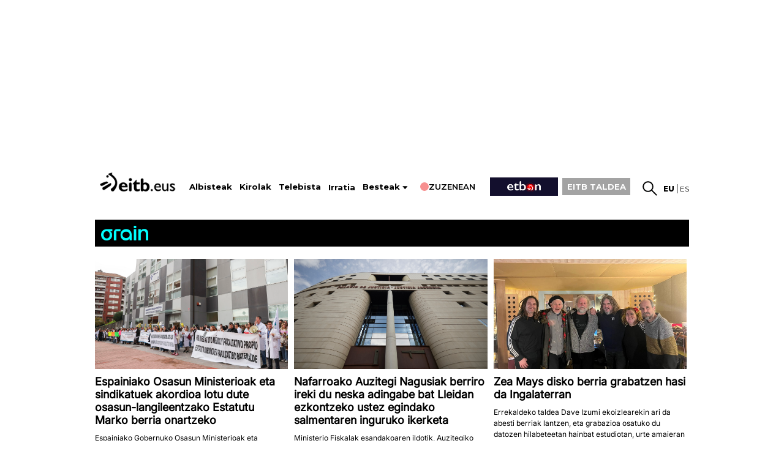

--- FILE ---
content_type: text/plain; charset=ISO-8859-1
request_url: https://time.akamai.com/?_=1769428963150
body_size: 10
content:
1769428966

--- FILE ---
content_type: text/plain; charset=ISO-8859-1
request_url: https://time.akamai.com/?_=1769428963149
body_size: 10
content:
1769428965